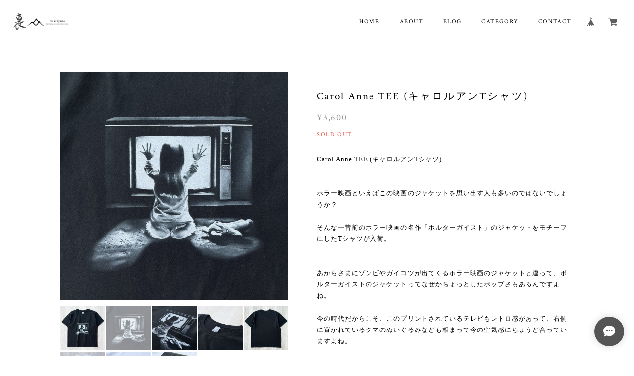

--- FILE ---
content_type: text/html; charset=UTF-8
request_url: https://shop.urayaman.com/items/69592265/reviews?format=user&score=&page=1
body_size: 887
content:
				<li class="review01__listChild">
			<figure class="review01__itemInfo">
				<a href="/items/83849529" class="review01__imgWrap">
					<img src="https://baseec-img-mng.akamaized.net/images/item/origin/ce5ca492ae4b86b7c45f8c1ca39c9538.jpg?imformat=generic&q=90&im=Resize,width=146,type=normal" alt="Ford Champion Reverse Weave フォードチャンピオンリバースウィーブスウェット" class="review01__img">
				</a>
				<figcaption class="review01__item">
					<i class="review01__iconImg ico--good"></i>
					<p class="review01__itemName">Ford Champion Reverse Weave フォードチャンピオンリバースウィーブスウェット</p>
										<time datetime="2024-11-27" class="review01__date">2024/11/27</time>
				</figcaption>
			</figure><!-- /.review01__itemInfo -->
						<p class="review01__comment">迅速なご対応ありがとうございました。</p>
									<p class="review01__reply">こちらこそ、ご購入いただきありがとうございました！
またぜひお越しください。</p>
					</li>
				<li class="review01__listChild">
			<figure class="review01__itemInfo">
				<a href="/items/63137045" class="review01__imgWrap">
					<img src="https://baseec-img-mng.akamaized.net/images/item/origin/03dc03af1d7fcd10a2eeb9254afeb832.jpg?imformat=generic&q=90&im=Resize,width=146,type=normal" alt="【LINE公式友だち追加で500円OFF】ALF TEE アルフ キャラクターTシャツ" class="review01__img">
				</a>
				<figcaption class="review01__item">
					<i class="review01__iconImg ico--good"></i>
					<p class="review01__itemName">【LINE公式友だち追加で500円OFF】ALF TEE アルフ キャラクターTシャツ</p>
										<p class="review01__itemVariation">グリーンXL</p>
										<time datetime="2024-03-27" class="review01__date">2024/03/27</time>
				</figcaption>
			</figure><!-- /.review01__itemInfo -->
						<p class="review01__comment">今回は私の間違いに対し、とても迅速かつ丁寧に対応いただき、ありがとうございました。大変助かりました。
シャツは最高に可愛いです！</p>
									<p class="review01__reply">こちらこそお手間をお掛けして申し訳ございませんでした。気に入っていただけて良かったです！また機会がございましたらよろしくお願いいたします。</p>
					</li>
				<li class="review01__listChild">
			<figure class="review01__itemInfo">
				<a href="/items/67299270" class="review01__imgWrap">
					<img src="https://baseec-img-mng.akamaized.net/images/item/origin/0595815670e460460f80d910c3b5c125.jpg?imformat=generic&q=90&im=Resize,width=146,type=normal" alt="【今ならLINE公式友だち追加で500円OFF】smart phone pouch（スマホポーチ）" class="review01__img">
				</a>
				<figcaption class="review01__item">
					<i class="review01__iconImg ico--good"></i>
					<p class="review01__itemName">【今ならLINE公式友だち追加で500円OFF】smart phone pouch（スマホポーチ）</p>
										<p class="review01__itemVariation">black（ブラック）</p>
										<time datetime="2023-09-30" class="review01__date">2023/09/30</time>
				</figcaption>
			</figure><!-- /.review01__itemInfo -->
						<p class="review01__comment">中にもう一つ差し込む(カード入れてる裏面あたりに)
ポケットがほしかったです。
ケータイも作動するし、早くiPhone15Plusを入れて、持ち歩きたいです。
ありがとうございました。</p>
									<p class="review01__reply">ご購入いただきありがとうございました。ご意見をいただきありがとうございます！さらに機能面が改善できるように参考にさせていただきます。ありがとうございました。</p>
					</li>
				<li class="review01__listChild">
			<figure class="review01__itemInfo">
				<a href="/items/63137045" class="review01__imgWrap">
					<img src="https://baseec-img-mng.akamaized.net/images/item/origin/03dc03af1d7fcd10a2eeb9254afeb832.jpg?imformat=generic&q=90&im=Resize,width=146,type=normal" alt="ALF TEE アルフ キャラクターTシャツ" class="review01__img">
				</a>
				<figcaption class="review01__item">
					<i class="review01__iconImg ico--good"></i>
					<p class="review01__itemName">ALF TEE アルフ キャラクターTシャツ</p>
										<p class="review01__itemVariation">ネイビーL</p>
										<time datetime="2022-07-09" class="review01__date">2022/07/09</time>
				</figcaption>
			</figure><!-- /.review01__itemInfo -->
								</li>
		

--- FILE ---
content_type: text/css
request_url: https://basefile.s3.amazonaws.com/keita-official-ec/625e235a26129/temp-helshinki.css
body_size: 42976
content:
/*TEMPLATE css of Helshinki*/

@charset "UTF-8";
/*///////////////////////////////////////COMMON/////////////*/

html, body {
  width: 100%;
  height: 100%; }

body {
	margin: 0;
	padding: 0;
	word-wrap: break-word;
	text-size-adjust: 100%;
	-webkit-font-smoothing: antialiased;
	text-rendering: auto;
	-webkit-overflow-scrolling: touch; 
	line-height: 1em;
}

.crim, .pf, .marcellus, .js, .spsc {
	letter-spacing: 0.1em;
	margin-right: -0.1em;	
}
.mont, .roboto, .poppins, .osw, .qs, .rw {
	letter-spacing: 0.06em;
	margin-right: -0.06em;	
}
.amat, .pacifico {
	letter-spacing: normal;
}
.yumin, .yugo, .ntsans {
	letter-spacing: 0.08em;
}

.ntsans { font-family: "Noto Sans JP", sans-serif;}
.yugo {font-family: "Yu Gothic Medium", "游ゴシック Medium", YuGothic, "游ゴシック体", "ヒラギノ角ゴ Pro W3", "メイリオ", sans-serif;}
.yumin {font-family: "游明朝", YuMincho, "ヒラギノ明朝 ProN W3", "Hiragino Mincho ProN", "HG明朝E", "ＭＳ Ｐ明朝", serif;}


.crim{font-family: 'Crimson Text',"Yu Mincho Medium", "游明朝体", "ヒラギノ明朝 Pro", "Hiragino Mincho Pro", "MS P明朝", "MS PMincho", serif;}
.pf { font-family: 'Playfair Display', "Yu Mincho Medium", "游明朝体", "ヒラギノ明朝 Pro", "Hiragino Mincho Pro", "MS P明朝", "MS PMincho", serif;}
.marcellus{ font-family: 'Marcellus SC', "Yu Mincho Medium", "游明朝体", "ヒラギノ明朝 Pro", "Hiragino Mincho Pro", "MS P明朝", "MS PMincho", serif;}
.spsc{font-family: 'Spectral SC', "Yu Mincho Medium", "游明朝体", "ヒラギノ明朝 Pro", "Hiragino Mincho Pro", "MS P明朝", "MS PMincho", serif;}
.js { font-family: 'Josefin Slab', "Yu Mincho Medium", "游明朝体", "ヒラギノ明朝 Pro", "Hiragino Mincho Pro", "MS P明朝", "MS PMincho", serif;}

.mont {font-family: 'Montserrat',"Yu Gothic Medium", "游ゴシック Medium", YuGothic, "游ゴシック体", "ヒラギノ角ゴ Pro W3", "メイリオ", sans-serif;}
.roboto {font-family: 'Roboto',"Yu Gothic Medium", "游ゴシック Medium", YuGothic, "游ゴシック体", "ヒラギノ角ゴ Pro W3", "メイリオ", sans-serif;}
.poppins{font-family: 'Poppins',"Yu Gothic Medium", "游ゴシック Medium", YuGothic, "游ゴシック体", "ヒラギノ角ゴ Pro W3", "メイリオ", sans-serif;}
.qs{font-family: 'Quicksand', "Yu Gothic Medium", "游ゴシック Medium", YuGothic, "游ゴシック体", "ヒラギノ角ゴ Pro W3", "メイリオ", sans-serif;}
.rw {font-family: 'Raleway',"Yu Gothic Medium", "游ゴシック Medium", YuGothic, "游ゴシック体", "ヒラギノ角ゴ Pro W3", "メイリオ", sans-serif;}
.osw{font-family: 'Oswald', "Yu Gothic Medium", "游ゴシック Medium", YuGothic, "游ゴシック体", "ヒラギノ角ゴ Pro W3", "メイリオ", sans-serif;}

.amat {font-family: 'Amatic SC',"Yu Gothic Medium", "游ゴシック Medium", YuGothic, "游ゴシック体", "ヒラギノ角ゴ Pro W3", "メイリオ", cursive;}
.pacifico{font-family: 'Pacifico', "Yu Gothic Medium", "游ゴシック Medium", YuGothic, "游ゴシック体", "ヒラギノ角ゴ Pro W3", "メイリオ", cursive;}


img {
  border-width: 0; }

object, embed {
  vertical-align: bottom; }

ul, ul li, ol, ol li {
  list-style: none;
  margin: 0;
  padding: 0; }

a {
	opacity: 1;
	text-decoration: none;
	display: block;
	-webkit-transition: all 0.3s;
	-moz-transition: all 0.3s;
	transition: all 0.3s;
	cursor: pointer; 
}
@media screen and (min-width: 881px) {
 a:hover{
  	opacity: .7;
 }
}

img, a img {
  margin: 0;
  padding: 0;
  border: 0;
  border-style: none;
  text-decoration: none;
  vertical-align: top; }

*,
*:after,
*::before {
  -webkit-box-sizing: border-box;
  -moz-box-sizing: border-box;
  box-sizing: border-box; }


 @media only screen and (max-width:880px) { 
/* iOSでのデフォルトスタイルをリセット */
input[type="submit"],
input[type="button"],
input[type="text"],
textarea {
  border-radius: 0;
  -webkit-box-sizing: content-box;
  -webkit-appearance: button;
  appearance: button;
  border: none;
  box-sizing: border-box;
  cursor: pointer;
}
input[type="submit"]::-webkit-search-decoration,
input[type="button"]::-webkit-search-decoration,
input[type="text"]::-webkit-search-decoration{
  display: none;
}
input[type="submit"]::focus,
input[type="button"]::focus,
input[type="text"]::focus {
  outline-offset: -2px;
}
}

/*.col-left{float: left}
.col-right{float: right}*/
.col-left,
.col-right{
    display: inline-block;
    vertical-align: middle;
}
.sec-ttl {	font-size: 28px; line-height: 1.2em;}
.bar {display: block; width: 40px; height: 1px;margin:30px auto 60px;}


/*///////////////////////////////////////CLEARFIX/////////////*/
.clearfix:before,
.clearfix:after {
  content: "";
  display: table; }

.clearfix:after {
  clear: both; }

.clearfix {
  zoom: 1; }


/*///////////////////////////////////////GENERAL/////////////*/
.inner-conts {
	margin: 0 5%;
}
.soldout_cover {
	color:#e74c3c;
	font-size: 12px;
}
/*#sb-site, .sb-site-container {
	overflow: initial !important;
}*/
#sb-site.sbTransformOff {
	transform: initial !important;
}
@media only screen and (max-width:880px) { 
.inner-conts {
	margin: 0;
}
}
.hovline a {
	position: relative;
  	display: inline-block;
}
.hovline a::after {
  position: absolute;
  top: 50%;
  left: 0;
  content: '';
  width: 0;
  height: 1px;
  transition: .3s;
}
.hovline a:hover::after {
  width: 100%;
}
#sb-site {
	background: transparent !important;
}
.itemPrice .proper {
	text-decoration: line-through;
	font-size: 10px;
}
.itemPrice .sale {
	 color: #e74c3c;
	 display: inline-block;
}
.itemPrice .discount {
	 color: #e74c3c;
	 font-size: 10px;
	 display: inline-block;
}


/*///////////////////////////////////////HEADER/////////////*/




#mainHeader {
	margin: 0;
	padding: 2%;
	position: relative;
	z-index: 1001;
}
#shopHeader {
	display: block;
}
#shopHeader h1 {
	display: inline;
	line-height: 1em;
	font-size: 18px;
	padding: 0;
	margin: 0;
}

#shopHeader nav ul{
	display: flex;
  align-items: center;
}
#shopHeader nav > ul li {
	font-size: 12px;
	padding: 0 20px;
}
#shopHeader nav > ul li:last-child {
	margin-right: 0%;
	padding: 0;
}


#baseMenu {
	padding: 0 !important;
	float: right;
	position: static !important;
}
#baseMenu ul li {
	display: block;
	margin:0 !important;
}
#baseMenu ul li img{
	width: 18px;
	height: 18px;
}
#baseMenu > ul > li a {
	box-shadow: none !important;
	padding: 7px 10px !important;
	margin: 0 6px 0 0 !important;
}
#baseMenu > ul > li a:hover {
	box-shadow: none !important;
	padding: 7px 10px !important;
}
#baseMenu > ul > li.cart a{
	margin: 0 !important;
}
#baseMenu > ul > li.base {
	padding: 0;
}

#visual {
	margin: 0 0 10% 0;
}
#visual img{
	width: 100%;
}
#category-menu {
	display: inline-block;
	position: relative;
	cursor: pointer;
	text-align: left;
}
#category-menu .category-list #appsItemCategoryTag {
	display: block;
	position: absolute;
    top: 30px;
    opacity: 0;
    visibility:hidden;
	transition: .2s ease-in-out;
	-webkit-transition: .2s ease-in-out;
  	transform: translateY(-20px);
  	z-index: 2000;
  	padding:15%;
}
.sb-slidebar #category-menu .category-list #appsItemCategoryTag {
	background: none;	
}
#category-menu .category-list #appsItemCategoryTag:hover {
	opacity: 1;
	visibility:visible;
	display: block;
	transform: translateY(0);
}
#category-menu .category-list #appsItemCategoryTag .appsItemCategoryTag_child{
	display: block;
	padding: 0;
	margin: 0;
	line-height: 1.6rem;
	max-width: 200px;
    white-space: nowrap;
    overflow: hidden;
    text-overflow: ellipsis;
    -webkit-text-overflow: ellipsis;
}

#category-menu span:hover + .category-list #appsItemCategoryTag{
	opacity: 1;
	visibility:visible;
	display: block;
	transform: translateY(0);
}
#category-menu .category-list .appsItemCategoryTag_lowerchild {
	display: block;
}
#category-menu .category-list .appsItemCategoryTag_lowerchild li{
	margin-left: 4%;
	font-size: 11px;
	display: block;
	padding: 0;
}
#category-menu .category-list .appsItemCategoryTag_lowerchild li:last-child{
	margin-left: 4% !important;
}
#category-menu .category-list .appsItemCategoryTag_lowerchild li:before {
	content: '';
	display: inline-block;
	vertical-align: middle;
	width: 3px;
	height: 1px;
	margin: -1px 0 0 0;
} 

#shopHeader .sb-toggle-right {
	display: none;
}

#category-menu .largeOnly .appsItemCategoryTag_lowerchild {
	display: none;
}


@media only screen and (max-width:1020px) { 
#baseMenu {
	float: none;
	margin: 0 0 40px 0 !important;
}
#baseMenu ul li {
	margin: 0 15px 0 0 !important;
}

#mainHeader {
	padding: 0;
}
#shopHeader {
	height: 70px;
	margin: 0 3%;
}
#shopHeader .sb-toggle-right {
	display: block;
	height: 18px !important;
	cursor: pointer;
	margin-left: auto;
}
#shopHeader #baseMenu {
	display: none;
}
#shopHeader nav {
	display: none;
}

#category-menu {
	width: 100%;
	margin-bottom: 15px;
	cursor: inherit;
}
#category-menu .category-list #appsItemCategoryTag {
	display: block;
  	top: 15px;
    opacity: 1;
    visibility: visible;
  	padding:0;
	position: relative;
  	transform: translateY(0px);	
}
#category-menu .category-list ul li a {
	display: inline-block;
	font-size: 12px;
}
#category-menu .category-list .appsItemCategoryTag_lowerchild {
	display: none;
}
.sb-slidebar .appsItemCategoryTag_child {
	display: block;
}
.sb-slidebar .appsItemCategoryTag_child .over-text:before {
	content: '';
	display: inline-block;
	vertical-align: middle;
	width: 5px;
	height: 1px;
	margin: -1px 5px 0 0;
} 
.sb-slidebar .appsItemCategoryTag_child .over-text{
	max-width: 200px; /*ピクセル指定でiOS表示*/
	display: inline-block;
	white-space: nowrap;
	overflow: hidden;
	text-overflow: ellipsis;
	-webkit-text-overflow: ellipsis; 
	-o-text-overflow: ellipsis;
}
.sb-slidebar.social {
	margin: 40px 0 0 0;
}
.sb-slidebar .social ul li{
	width: 15px;
    height: 15px;
    margin: 0px 20px 0 0;
    display: inline-block;
}
.sb-slidebar .social ul li:last-child{
	margin-right: 0;
}
.sb-slidebar .social ul li a img {
	width: 100%;
}
.sb-slidebar nav > ul li:last-child{
	margin-bottom: 40px;
}
.sb-slidebar .itemSearch {
	margin-bottom: 100px;
}
.sb-slidebar #x_itemSearchForm {
	background: #fff;
    border-radius: 4px;
    padding: 12px 12px;
    border: 1px solid #eee;
    box-sizing: border-box;
}
.sb-slidebar .itemSearch input[type=text] {
	background-color: transparent;
    border: none;
    outline: none;
    font-size: 12px;
    width: 80%;
    margin: 0;
    padding: 0;
    box-shadow: none;
    box-sizing: content-box;
    transition: 0.3s;
    -webkit-transition: 0.3s;
    -webkit-appearance: none;
	border-radius: 0;
}
.sb-slidebar .itemSearch__btn {
	float: right;
}
.sb-slidebar .icon-search:before {
	font-size: 16px;
	width: 18px;
    height: 18px;
}
}
@media only screen and (max-width:480px) { 
	#visual {
		margin: 0 0 15% 0;
	}
	.sb-slidebar .appsItemCategoryTag_child .over-text{
		max-width: 160px; /*ピクセル指定でiOS表示*/
	}
}

.overlay {
  content: '';
  visibility: hidden;
  position: fixed;
  top: 0;
  left: 0;
  display: block;
  width: 100%;
  height: 100%;
  background: rgba(0,0,0,0);
  -webkit-transition: all .5s ease;
  transition: all .5s ease;
  z-index: 1002;/*headerより上に*/
}
.side-open .overlay {
  visibility: visible;
  cursor: pointer;
  background: rgba(0,0,0,.5);
}

.menu-trigger,
.menu-trigger span {
  display: inline-block;
  transition: all .3s;
  -webkit-transition: all .3s;
  box-sizing: border-box;
}
.menu-trigger {
  position: relative;
  width: 20px;
  height: 18px;
  cursor: default;
}
.menu-trigger span {
  position: absolute;
  right: 0;
  width: 100%;
  height: 2px;
  border-radius: 0px;
  -webkit-transform: translateY(0px) rotate(0deg);
  transform: translateY(0px) rotate(0deg);
}
.menu-trigger span:nth-of-type(1) {
  top: 0;
}
.menu-trigger span:nth-of-type(2) {
  top: 8px;
}
.menu-trigger span:nth-of-type(3) {
  bottom: 0;
}
.menu-trigger:hover span:nth-of-type(2){
  width: 70%;
}
.menu-trigger:hover span:nth-of-type(3){
  width: 35%;
}
.menu-trigger.cls:hover span:nth-of-type(2) {
  width: 100%;
}
.menu-trigger.cls:hover span:nth-of-type(3) {
  width: 100%;
}
.menu-trigger:not(.cls):hover span:nth-of-type(2) {
  width: 70%;
}
.menu-trigger:not(.cls):hover span:nth-of-type(3) {
  width: 35%;
}
.menu-trigger.cls span:nth-of-type(1) {
  -webkit-transform: translateY(8px) rotate(-45deg);
  transform: translateY(8px) rotate(-45deg);
}
.menu-trigger.cls span:nth-of-type(2) {
  opacity: 0;
}
.menu-trigger.cls span:nth-of-type(3) {
  -webkit-transform: translateY(-8px) rotate(45deg);
  transform: translateY(-8px) rotate(45deg);
}


.sb-slidebar {
	text-align: left;
	overflow-x: hidden;
    border-left: 1px solid #eee;
}
.sb-slidebar nav {
	padding: 20% 12% 10% 12%;
	font-size: 14px;
}
.sb-slidebar nav ul li {
	margin-bottom: 25px;
}

.nav-search {
	margin: 0% !important;
	padding: 0 5px !important;
}
.nav-search a{
	background: #fff;
    padding: 8px 7px 3px 10px;
    border-radius: 2px;
}
.itemSearch__btn {
	border: none !important;
    background: transparent !important;
    padding: 0 !important;
    vertical-align: middle;
}
.icon-search:before {
	font-size: 18px;
    color: #555;
}
#search {
	display: none;
}
.searchbox{
	text-align: center;
 	margin: 0% auto;
    width: 100%;
    position: absolute;
    top: 0;
    background-color: rgba(255,255,255,0.95);
    height: 90px;
    padding: 20px 0;
    z-index: 19999;
}
.searchbox input,
.searchbox button {
	display: inline-block;
}
.searchbox input[type=text] {
	background-color: transparent;
    border: none;
    border-bottom: 1px solid #9e9e9e;
    outline: none;
    height: 3rem;
    font-size: 12px;
    margin: 0 0 15px 0;
    padding: 0;
    -webkit-box-shadow: none;
    -moz-box-shadow: none;
    box-shadow: none;
    -webkit-box-sizing: content-box;
    -moz-box-sizing: content-box;
    box-sizing: content-box;
    -webkit-transition: 0.3s;
    -moz-transition: 0.3s;
    -o-transition: 0.3s;
    -ms-transition: 0.3s;
    transition: 0.3s;
    width: 40%;
}



/*///////////////////////////////////////LOGO LEFT or CENTR/////////////*/

.logo-left  #shopHeader {
	display: flex;
	align-items: center;
}
.logo-left  #shopHeader h1 {
	padding: 0;
}
.logo-left  #shopHeader nav {
	margin-left: auto;
}

.logo-left.normal #shopHeader h1 img{
	max-height: 28px;
}

.logo-left.large #shopHeader h1 img{
	max-height: 36px;
}

.logo-center  #shopHeader h1 {
	width: 100%;
	text-align: center;
	display: block;
}
.logo-center  #shopHeader nav {
	text-align: center;
	margin: auto;
	padding-top: 20px;
}
.logo-center  #shopHeader nav ul{
	justify-content: center;
}

.logo-center.normal #shopHeader h1 img{
	max-height: 70px;
	margin: 20px auto 0;
	display: block;
}

.logo-center.large #shopHeader h1 img{
	max-height: 80px;
	margin: 20px auto 0;
	display: block;
}


@media only screen and (max-width:880px) { 
.logo-left  #shopHeader h1 {
	width: 70%;
}
.logo-center  #shopHeader {
	display: flex;
	align-items: center;
}
.logo-center  #shopHeader h1{
	/*width: 70%;*/
	margin: 0 auto;
	height: 70px;
	display: flex;
	justify-content: center;
	align-items: center;
}
.logo-center.normal #shopHeader h1 img{
    max-height: 40px;
    margin: 0;
}	
.logo-center.large #shopHeader h1 img{
    max-height: 44px;
    margin: 0;
}	
}



/*///////////////////////////////////////VISUAL SLIDES/////////////*/
.slick-slide {
	position: relative;
}
.txt-slides {
	display: block;
    position: absolute;
    top: 50%;
    color: #fff;
    font-size: 40px;
    left: 6%;
    margin-top: -0.5em;
}

/*///////////////////////////////////////IMPORTANT NOTICE/////////////*/
/*///////////////////////////////////////ブログ固定記事の表示/////////////*/
.important_notice a,
.PinnedArticle a{
	color: #fff !important;
	font-size: 12px;
	text-align: center;
	padding: 15px 0;
	display: block;
	margin: 0px auto 40px;
	width: 100%;
}
@media only screen and (max-width:1080px) { 
.important_notice a,
.PinnedArticle a{
	width: 90%;
	margin: 5%;
}
}


/*///////////////////////////////////////INFORMAITON/////////////*/
#info {
	max-width: 1080px;
	width: 100%;
    margin: 0% auto 10%;
}
#info .col-left{
	width: 30%;
  padding: 0 2% 0 4%;
}
#info .col-right{
	width: 70%;
	font-size: 13px;
}
#info .col-right ul li{
	line-height: 1.5em;
	margin-bottom:20px;
	/*letter-spacing: -0.5em; */
}
#info .col-right ul li:last-child{
	margin-bottom:0px; 
}
#info .col-right ul li div{
	display: inline-block;
	vertical-align: middle;
	padding: 0;
}
#info .col-right ul li .date {
	width: 15%;
}
#info .col-right ul li .ttl {
	width: 84%;
}
#info a {
	display: inline-block;
	padding: 0 0 2px 0;
	margin: 0;
	text-decoration: underline;
}
@media only screen and (max-width:880px) { 
#info {
    margin: 5% 0;
    padding: 0 5%;
}	
#info .col-left {
	width: 100%;
	padding: 0;
}
#info .col-right {
	width: 100%;
	padding: 0;
}
#info .sec-ttl {
	text-align: center;
}
#info .sec-ttl .bar {
	margin: 30px auto;
} 
#info .col-right ul li .date {
	width: 100%;
}
#info .col-right ul li .ttl {
	width: 100%;
}
#info .col-right ul li div {
	display: block;
	margin: 0 0 10px 0;
}	
}

/*///////////////////////////////////////BANNER/////////////*/
.bnr {
	max-width: 780px;
	margin: 0 auto 10%;
}
.bnr img {
	width: 100%;
}
@media only screen and (max-width:880px) { 
.bnr {
	padding: 0 5%;
}	
}


/*///////////////////////////////////////PICKUP/////////////*/
#pickup {
	max-width: 1280px;
	width: 100%;
    margin: 0 auto 10%;	
}
#pickup .col-left{
	width: 65.5%;margin: 0 3.5% 0 0;
    
}
#pickup .col-left .pickup-img,
#pickup .col-left .pickup-img img{
	width: 100%;
	overflow: hidden;
	backface-visibility: hidden;
}
#pickup .col-left .pickup-img img {
	-webkit-transform: scale(1);
	transform: scale(1);
	-webkit-transition: .3s ease-in-out;
	transition: .3s ease-in-out;
}
#pickup .col-left .pickup-img:hover img {
  -webkit-transform: scale(1.1);
  transform: scale(1.1);
}
#pickup .col-left .inner-col,
#pickup .col-right .inner-col  {
	position: relative;
	display: block;
}
#pickup .col-left .badge {
	position: absolute;
    display: block;
    font-size: 14px;
	width: 80px;
	height: 80px;
	border-radius: 40px;
	text-align: center;
	top: -20px;
	right: -20px;
	font-style: italic;
	line-height: 80px;
	z-index: 110;
	letter-spacing: 0.06em !important;
}
#pickup .col-right{
	width: 30%;
	margin: 0;
}
#pickup .col-right .inner-col .pickup-info{
	display: block;
}


#pickup .item-ttl {
	font-size: 18px;
	margin:0 0 20px;
	line-height: 1.6em;
}
#pickup .item-price{
	font-size: 14px;
	 margin: 0 0 40px;
}
#pickup .item-desc{
	font-size: 12px;
	margin: 0 0 30px 0;
	line-height: 1.8em;
}
#pickup .item-btn a{
	text-align: center;
	font-size: 12px;
    padding: 15px 0;
    border: 0px;
    border-radius:0px;
    width: 100%;
}
.list-ttl {
	margin: 0 auto;
	text-align: center;
}
.list-ttl .bar {
	margin:30px auto 60px;
}
  

@media only screen and (max-width:880px) { 
#pickup {
    margin: 10% 0%;	
    padding: 0 5%;
}
#pickup .col-left,
#pickup .col-right {
	width: 100%;
    margin: 0 0 5% 0;
}
#pickup .item-price {
	margin: 0 0 20px;
}
#pickup .col-left .badge {
	width: 60px;
	height: 60px;
	border-radius: 60px;
	line-height: 60px;
	top: -25px;
	right: 15px;
	font-size: 10px;
}
.list-ttl .bar {
	margin:30px auto;
}
}



/*///////////////////////////////////////MAIN CONTENT/////////////*/

#mainContent {
	max-width: 1280px;
	margin: 0 auto;
}

.index .item {
	height: auto;
	display: block;
	float: left;
}
.waitingForSale,
.endOfSale {
	display: block;
	font-size: 11px;
	color: #e74c3c;
	margin: 10px 0 0 0;
}
.preOrderItem{
	font-size: 11px;
	color: #e74c3c;
	display: inline-block;
	padding: 2px 6px;
	border:1px solid #e74c3c;
	border-radius: 2px;	
}
.limitedItem {
	font-size: 11px;
	font-weight: bold;
	color: #fff;
	display: inline-block;
	padding: 2px 6px;
	background: #f2bb31;
	border-radius: 2px;	
}

@media only screen and (min-width:1281px)  { 
.index .item {
	width: 22%;
	margin: 0 4% 4% 0;
}
.index .item:nth-child(4n) {
	margin-right: 0;
}
.index .item:nth-child(4n+1){
  clear:both;
}
}
@media only screen and (max-width:1280px)  { 
.index  .item {
	width: 31%;
	margin: 0 3.5% 4% 0;
}
.index  .item:nth-child(3n) {
	margin-right: 0;
}
.index .item:nth-child(3n+1){
  clear:both;
}
}
.index .item .itemImg {
	position: relative;
}
.index .item .itemImg .itemThumbImg{
	overflow: hidden;
	backface-visibility: hidden;
}
.index .item .itemImg .image-resize {
	width: 100%;
	-webkit-transform: scale(1);
	transform: scale(1);
	-webkit-transition: .3s ease-in-out;
	transition: .3s ease-in-out;
}
.index .item .itemImg:hover .image-resize {
  -webkit-transform: scale(1.1);
  transform: scale(1.1);
}

.index .item .itemTitle h2 {
	font-size: 14px;
	font-weight: 400;
    line-height: 1.5em;
    margin-bottom: 5px;
}
.index .item .itemDetail .itemPrice{
	font-size: 13px;
}


@media only screen  and (max-width:880px) { 
#mainContent {
	padding: 0 5%;
}
.index .item {
	width: 48%;
	margin: 0 4% 8% 0;
}
.index .item:nth-child(even) {
	margin-right: 0 !important;
}
.index .item:nth-child(3n) {
	margin: 0 4% 8% 0;
}
.index .item:nth-child(2n+1){
  clear:both;
}
.index .item:nth-child(4n+1){
  clear:none;
}
.index .item:nth-child(3n+1){
  clear:none;
}
}



/*///////////////////////////////////////ITEM DETAIL/////////////*/
.item-detail {
	margin:5% auto !important;
}
.item-detail .itemImgSlide{
	width: 40%;
	float: left;
	margin:0 5% 0 5%;
}
.item-detail #slideImg {
  width: 100%;
  height: auto;
  margin-bottom: 10px;
  cursor: zoom-in;
}
.item-detail .slideImgNav {
  cursor: pointer;
}
.item-detail #slideImg .imgBox img,
.item-detail .slideImgNav .imgBox img{
  width: 100%;
}
.slideImgNav {
  width: 100%;
  margin: 0 auto;
  display: flex;
  flex-wrap:wrap;
}
.slideImgNav .imgBox{
  flex: 0 1 19.6%;
  box-sizing: border-box;
  position:relative;
  margin:0.5% 0.5% 0 0;
}
.slideImgNav .imgBox:nth-child(5n) {
    margin:0.5% 0 0 0;
}
.slideImgNav .imgBox.current{
	opacity: .5;
}
 .slideImgNav .imgBox img{
    width: 100%;
    margin: 0 auto;
} 
.item-detail .slick-slide {
  position: relative;
  outline: none !important;
}
.item-detail .slick-list {
  overflow: hidden;
}
.item-detail .item .itemImg #slideImg .imgBox .label_image{
	width: 70px;
}
.item-detail .purchase{
	width: 45%;
	float: right;
	margin: 3% 5% 0 0;
}
.item-detail .purchase .itemTitle {
	font-size: 21px;
	font-weight: 400;
	margin: 0 0 20px 0;
	line-height: 1.5em;
}
.item-detail .purchase .itemPrice{
	margin: 0 0 30px 0;
}
.item-detail .purchase .itemPrice .sale{
	margin-bottom: 5px;
}
.item-detail .purchase .itemPrice .discount{
	font-size: 12px;
}
.item-detail .purchase .itemPrice h3{
	font-size: 18px;
	font-weight: 400;
}
.item-detail .purchase .itemDescription {
	font-size: 13px;
	line-height: 1.8em;
	margin: 0 0 30px 0;
}
.item-detail .purchase .itemDescription> p{
	margin: 0 0 20px 0;
}
.item-detail .purchase .itemDescription a,
.appsItemDetailCustomTag_description a{
	text-decoration: underline;
}

.item-detail .purchase #itemAttention {
	font-size: 11px;
	line-height: 1em;
	margin: 0 0 40px 0;
}
.item-detail .purchase #itemAttention p{
	margin: 0 0 10px 0;
}
.item-detail .purchase #itemSelect {
	font-size: 13px;
	margin: 0 0 25px 0;
}

.item-detail .purchase .itemSaleStatus p{
	font-size: 12px;
}


/*数量・種類ラベル*/
.item-detail .purchase #itemSelect label{
	display: block;
    margin: 16px 0 8px 0;
    font-size: 13px;
    font-weight: bold;
}

/*商品オプションApp*/
.item-detail .purchase #itemSelect .itemOption__name {
    margin: 16px 0 8px 0;
    display: block;
}

.item-detail .purchase #itemSelect .itemOption__select,
.item-detail .purchase #itemSelect .itemOption__input{
	display: block;
    margin:0 0 20px 0;
    width: 100%;
    box-sizing: border-box;
}
.item-detail .purchase #itemSelect .itemOption__caption {
	font-size: 11px;
    margin: 8px 0 8px 0;
    line-height: 1.5em;
    display: block;
}
.item-detail .purchase #itemSelect .itemOption__bottomCaptionBlock {
	margin-top: -12px;
}
.item-detail .purchase #itemSelect .itemOption__count{
	float: right;
    font-size: 12px;
    display: block;
}
.item-detail .purchase #itemSelect .itemOption__bottomCaptionBlock,
.item-detail .purchase #itemSelect .itemOption__count{
    font-size: 11px;
}
.item-detail .purchase #itemSelect .itemOption__caption--error,
.item-detail .purchase #itemSelect .itemOption__count--error{
	color:#e74c3c;	
}
.purchaseButton button:disabled {
	opacity: 20%;
	cursor: default;
}




.item-detail .purchase #purchaseForm{
	width: 100%;
	margin: 0 0 40px 0;
}
.item-detail .purchase .button,
.item-detail .purchase .purchaseButton__btn{
	font-size: 13px;
    padding: 15px 0;
    border: 0px;
    border-radius:0px;
    text-align: center;
    cursor: pointer;
    width: 100%;
    opacity: 1;
    transition: 0.3s ease-in-out;
    -webkit-transition: 0.3s ease-in-out;
    margin-bottom: 20px;
}
.item-detail .purchase .button:hover,
.item-detail .purchase .purchaseButton__btn:hover{
	opacity: .7;
}
/*.purchaseButton__btn--disabled,
.purchaseButton__btn--disabled:hover {
	opacity: .5;	
}*/
#widget {margin: 0 0 0 10px !important;}
#widget,.social,.socialWrapper,.twitter,.fb, .report {
	display: inline-block;
	vertical-align: middle;
}
.item-detail .purchase .report {
    margin: 0 0 0 10px;
    font-size: 10px;
}

.review01 {
	max-width: 1280px;
    margin: 0 5% !important;
}
.review01__list {
    overflow-y: scroll !important;
}
.item-detail-inner {
	margin: 0 0 5% 0;
}
.relatedItems {
	margin: 0 5%;
}
.relatedItems  ul li {
	width: 31%;
	margin: 0 3.5% 4% 0;
	float: left;
}
.relatedItems  ul li:nth-child(3n) {
	margin-right: 0;
}
.relatedItems  ul li .itemImg {
	margin: 0 0 5% 0;
}
.relatedItems  ul li .itemImg img{
	width: 100%;
}
.relatedItems  ul li .itemTitle {
	font-size: 14px;
	font-weight: 400;
    line-height: 1.5em;
    margin-bottom: 5px;
}
.relatedItems  ul li .itemPrice{
	font-size: 13px;
}
.item-detail .salesPeriod--term,
.item-detail .salesPeriod--willStart,
.item-detail .salesPeriod--willEnd,
.item-detail .salesPeriod--finish,
.item-detail .salesPeriod--available {
	color: #e74c3c;
	line-height: 1.6em;
    margin: 0 0 15px 0;
    font-size: 12px;
    display: inline-block;
    background: rgba(231, 76, 60, .1);
    padding: 6px 12px;
    border-radius: 2px;
}
.item-detail .preOrder,
.item-detail .lottery,
.item-detail .takeout{
	color: #e74c3c;
	display: block;
	line-height: 1.6em;
    margin: 0 0 15px 0;
    font-size: 12px;
}
.item-detail .preOrder p,
.item-detail .lottery p,
.item-detail .takeout p{
	margin:0; 
	display: block;
}
.item-detail .preOrder__label,
.item-detail .lottery__label,
.item-detail .takeout__label {
	display: inline-block;
    border: 1px solid #e74c3c;
    padding: 2px 6px;
    border-radius: 2px;
    margin: 0 0 6px 0;
}
@media only screen and (max-width:880px) { 
.item-detail .itemImgSlide{
	width: 100%;
	float: none;
	margin:0 0 5% 0;
}
.item-detail .purchase{
	width: 100%;
	float: none;
	margin: 0 0 15% 0;
}
.review01 {
    margin: 5% 0 !important;
}
.relatedItems {
	margin: 0;
}
}

#postageInfo{
	z-index: 20000 !important;
}
#overlayBackground{
	z-index: 19999 !important;
}
@media screen and (max-width: 699px){
	.centeringFixForPostageInfo{
		position: fixed !important;
		width: 90% !important;
		height: 500px !important;
	}
	.shippingInfoBlock{
		height: 100% !important;
	}
}
@media screen and (max-width: 321px){
	.centeringFixForPostageInfo{
		height: 430px !important;
	}
}

/*///////////////////////////////////////商品説明カスタムApp/////////////*/
.ItemDetailCustom {
	margin-top: 10%;
}
#appsItemDetailCustom #appsItemDetailCustomTag .appsItemDetailCustomTag_heading,
#appsItemDetailCustom #appsItemDetailCustomTag .appsItemDetailCustomTag_description{
	letter-spacing: 0.08em !important;
}

/*///////////////////////////////////////年齢制限App/////////////*/
.ageVerificationWarning {
	font-size: 19px !important; /*商品価格よりも大きいfont-size*/
}



/*///////////////////////////////////////colorbox/////////////*/
#cboxTopLeft,#cboxTopCenter,#cboxTopRight,
#cboxBottomLeft,#cboxBottomCenter,#cboxBottomRight,
#cboxMiddleLeft,#cboxMiddleRight {
	background: none !important;
}
.itemCb #cboxContent button {
	display: none !important;
}


/*///////////////////////////////////////ABOUT/////////////*/
#about {
}
#about .about-inner {
	margin: 0 auto;
	max-width: 1280px;
	width: 80%;
}
#about h2{
	font-size: 28px;
	text-align: center;
	font-weight: 400;
	margin: 60px 0 0 0;
}
#about h2 .bar {
	margin: 30px auto 60px;
}
#about .aboutInnerText {
	width: 100%;
	margin: 30px auto;
	line-height: 1.8em;
}
#about .about-link a{
	color: #3498db;
	margin: 0 auto 40px;
	text-decoration: underline;
}
#about .about-inner p{
	font-size: 13px;
	margin: 0 0 30px 0;
}
#about .about-inner .social {
	position: relative;
	margin: 20px auto 120px;
	width: 100%;
}
#about .about-inner .social .inner-conts {
	position: absolute;
	top: 0;
	left: 50%;
	transform: translateX(-50%);
	margin: 0;
	padding: 15px 0;
    border-top: 1px solid #eee;
    border-bottom: 1px solid #eee;
    width: 100%;
}
#about .about-inner .social .inner-conts .follow{
	font-size: 12px;
	margin: 0 20px 0 0;
}
#about .about-inner .social .inner-conts ul {
	text-align: center;
}
#about .about-inner .social .inner-conts ul li {
	display: inline-block;
	margin-right: 20px;
	width: 24px;
	height: 24px;
	padding: 4px;
	border-radius: 2px;
	background: #fff;
}
#about .social .inner-conts ul li:last-child {
	margin-right: 0px;
}
#about .social ul li img{
	width: 100%;
	height: 100%;
}
#about .about-img {
	width: 100%;
	margin:0 auto 30px;
}
#about .about-img img{
	width: 100%;
}
.txt-center {text-align: center;}
.txt-left{text-align: left}


#about h3{
	font-size: 20px;
	text-align: center;
	font-weight: 400;
	margin: 60px 0 30px;
}
#about .faqTxt {
	margin: 0 auto;
}
#about .faqLists li {
  line-height: 1.6em;
}
#about .faqLists li .faqQ{
  width: 100%;
  padding: 15px 10px;
  border-bottom: 1px solid #ececec;
}
#about .faqLists li .faqA{
  width: 100%;
  padding: 15px;
  margin: 10px 0 20px 0;
}
#about .faqLists li .faqQ .headTxt,
#about .faqLists li .faqA .headTxt{
  font-size: 14px;
  width:20px;
  margin-right: 6px;
}
#about .faqLists li .faqA .headTxt{
  color: #e74c3c;
}
#about .faqLists li .faqQ .sentTxt,
#about .faqLists li .faqA .sentTxt{
  font-size: 13px;
  width:94%;
}
#about .faqLists li .faqQ .headTxt,
#about .faqLists li .faqA .headTxt,
#about .faqLists li .faqQ .sentTxt,
#about .faqLists li .faqA .sentTxt{
  display:inline-block;
  vertical-align: top;
}

@media only screen and (max-width:880px) { 
	#about .about-inner {
		width: 100%;
	}
	#about .about-img{
		width: 100%;
	}
	#about .aboutInnerText {
		width: 100%;
		padding: 0 5%;
	}
	#about .about-link a{
		padding: 0 5%;
	}
	#about .about-inner .social .inner-conts {
		width: 90%;
	}
	#about .faqTxt {
		width:90%;	
	}
	#about .faqLists li .faqQ .sentTxt,
  #about .faqLists li .faqA .sentTxt{
    width:90%;
  }
}



/*///////////////////////////////////////Footer/////////////*/
#mainFooter {
    padding: 5% 0;
    max-width: 1280px;
    margin: 5% auto 0;
}
#mainFooter .footerInner {
  display: block;
  text-align: center;
  position: relative;
  height: 40px;
}
#mainFooter .fLeft,
#mainFooter .fRight{
  width: 50%;
}
#mainFooter .fLeft {
  float: left;
}
#mainFooter .fRight {
  float: right;
}
#mainFooter .fLeftInner {
  position: absolute;
  top: 0;
  left: 0;
}
#mainFooter .fRightInner {
  position: absolute;
  top: 0;
  right: 0;
}
#mainFooter .fRightInner .social .inner-conts{
  margin: 0;
}
#mainFooter .logo {
  display: inline-block;
  vertical-align: middle;
  line-height: 1em;
  font-size: 24px;
  padding: 0;
  margin: 0 24px 0 0;
  text-align: left;
  height: 40px !important;
  max-height: 40px !important;
}
#mainFooter .logo a,
#mainFooter .logo img{
  height: auto;
  max-height: 40px;
  line-height: 40px;
}
#mainFooter .fLeft ul{
  display: inline-block;
}
#mainFooter .fLeft ul li {
  display: inline-block;
  text-align: right;
  font-size: 10px;
}
#mainFooter .fLeft ul li:first-child {
  margin-right: 15px;
}

#mainFooter .social {
  margin: 0 40px 0 0;
}
#mainFooter .social .inner-conts ul li {
	display: inline-block;
	margin-right: 8px;
	width: 24px;
	height: 24px;
	background: #fff;
	padding: 4px;
	border-radius: 2px;
}
#mainFooter .social .inner-conts ul li:last-child {
  margin-right: 0px;
}
#mainFooter .social ul li img{
  width: 100%;
  height: 100%;
}
#mainFooter #i18 {
  display: inline-block;
  vertical-align: middle;
}

#mainFooter .copyright {
  display: block;
  width: 100%;
  font-size: 10px;
  text-align: right;
  margin: 10px 0 0 0;
}

@media only screen and (max-width:1024px) { 
#mainFooter{
  padding: 0;
  margin:0;
}
#mainFooter .footerInner {
    height: auto;
    overflow: hidden;
}
#mainFooter .fLeft,
#mainFooter .fRight{
  width: 100%;
  float: none;
  clear: both;
}
#mainFooter .fLeft {
  margin-bottom: 30px;
}
#mainFooter .fLeftInner,
#mainFooter .fRightInner {
  position: relative;
}
#mainFooter #i18 {
  text-align: center;
    margin: 0 auto 20px;
    display: inline-block;
}
#mainFooter .footerMenu ul {
  position: static;
}
#mainFooter .footerMenu ul li {
  text-align: center;
  margin:0 auto;
}
#mainFooter .social {
  display: block;
  margin: 0 0 30px 0;
}
#mainFooter .logo {
	margin: 20px auto;
    text-align: center;
    display: block;
}
#mainFooter .copyright {
  text-align: center;
  margin: 0 0 30px 0;
}
}



/*///////////////////////////////////////CATEGORY/////////////*/

.categoryTitle01 {
	font-size: 28px;
	line-height: 1.2em;
	text-align: center;
	font-weight: 400;
	margin: 60px 0 0 0;
}
.categoryTitle01  .bar {
	margin: 30px auto 60px;
}
.childCategoryList01 {
	text-align: center;
	margin: 0 auto 60px;
	font-size: 14px;
}
.childCategoryList01 li {
	display: inline-block;
	margin: 10px 30px 10px 0;
}
.childCategoryList01 .childCategoryList01_child a{
	display: inline-block;
}
.childCategoryList01 li:last-child{
	margin:10px 0;
}
.breadcrumb {
	width: 100%;
	font-size: 11px;
} 
.breadcrumb li {
	display: inline-block;
	margin: 0 10px 0 0;
}
.breadcrumb li a {
	display: inline-block;
}
.breadcrumb li:after {
	content: ">";
	color: #ccc;
	display: inline-block;
	margin: 0 0 0 10px;
} 
.breadcrumb li:last-child:after{
	content: none;
}
@media only screen and (max-width:880px) { 
	.breadcrumb {
		width: 100%;
	    padding: 5% 5% 0;
	}
}

/*///////////////////////////////////////IndexPageSearch/////////////*/

.titleForSearchResult{
	font-size: 28px;
	line-height: 1.2em;
	text-align: center;
	font-weight: 400;
	margin: 60px 0 0 0;
}
.titleForSearchResult  .bar {
	margin: 30px auto 60px;
}


/*///////////////////////////////////////CONTACT/////////////*/
#contact .inquirySection{
	text-align: center;
}
#contact .inquirySection h1{
	font-size: 28px;
	font-weight: 400;
	margin: 60px 0;
	text-transform: uppercase;
	letter-spacing: 0.1em;
	margin-right: -0.1em;
}
#contact .inquirySection p{
	font-size: 12px;
}
#contact .inquirySection form {
	max-width: 640px;
	font-size: 12px;
	margin: 0 auto 60px;
}
#contact .inquirySection p,
#contact .inquirySection form,
#contact .inquirySection form input[type="submit"] {
}
#contact .inquirySection form dl {
	text-align: left;
	width: 100%;
}
#contact .inquirySection form dl:before,
#contact .inquirySection form dl:after {
  content: "";
  display: table; }

#contact .inquirySection form dl:after {
  clear: both; }

#contact .inquirySection form dl dt {
	width: 100%;
	margin: 0 0 10px 0;
	padding: 0;
}
#contact .inquirySection form dl dd {
	width: 100%;
	margin: 0;
}
#contact .inquirySection form dl .error {
	margin: 0 0 30px 0;
	padding: 0;
}
#contact .inquirySection form dd input {
    width: 100%;
    border: 1px solid #fff;
    background-color: #eee;
    padding: 10px;
    font-size: 12px;
}
#contact .inquirySection form dd textarea {
	width: 100%;
    height: 200px;
    border: 1px solid #fff;
    background-color: #eee;
    padding: 10px;
    font-size: 12px;
}
#contact .inquirySection .control-panel {
	clear: both;
}
#contact  .inquirySection form dd .error-message {
	color:#e74c3c;
}
#contact  .inquirySection form input[type=submit] {
	width: 256px;
    height: 54px;
    border: none;
    text-align: center;
    font-size: 12px;
    cursor: pointer;
    transition: all 0.3s;
    -webkit-transition: all 0.3s;
    border-radius: 0px;
}
#contact #inquiryCompleteSection p{
	margin-bottom: 40px;

}
#contact #inquiryCompleteSection a{
    font-size: 12px;
    width: 320px;
    margin: 60px auto 120px;
    height: 54px;
    line-height: 54px;
}

@media only screen and (max-width:880px) { 
#contact .inquirySection {
	padding: 0 5%;
}
#contact .inquirySection form {
	width: 100%;
	max-width: 100%;
}
#contact  .inquirySection form input[type=submit] {
	width: 100%;
	margin: 20px 0;
}
}

/*///////////////////////////////////////BLOG/////////////*/
.main #about>.blog_inner {
	margin: 0 auto;
	max-width: 960px;
	font-size: 14px;
}
.blog_inner .vimeo{
	width: 100%;
}
.main #about>.blog_inner,
.main #about.blogDetail .blog_title h2,
.main #about.blogListMain h2,
.main #about .blog_body h2 {
	text-align: left;
}
.main #about .blog_body {
	line-height: 1.8;
	margin: 24px 0;
}
.blogDetail .social ul li {
	display: inline-block;
	width: 24px !important;
	height: 24px !important;
	padding: 4px;
	border-radius: 2px;
	background: #fff;
}
.main #about .read_more{
	background: none !important;
}
.main #about .read_more a {
	margin-top:15px;
	padding: 15px 0;
    text-align: center;
}
.main #about>.blog_inner {
	border: none !important;
}
.main #about>.blog_inner .blog_contents .read_more{
	bottom: -20px !important;
	padding-top: 0 !important;
}
.main #about .blog_inner .social{
	padding: 15px 0 10px;
    border-top: 1px solid #eee;
    border-bottom: 1px solid #eee;
}


@media only screen and (max-width:880px) { 
.main #about>.blog_inner {
	margin: 0 5%;
}
.main #about.blogDetail .blog_title h2,
.main #about.blogListMain h2,
.main #about .blog_body h2 {
	font-size: 20px;
}
}

/*///////////////////////////////////////コミュニティApp/////////////*/
#community .communityTitle{
	font-size: 28px;
	line-height: 1.2em;
	text-align: center;
	font-weight: 400;
	margin: 60px 0;
}
#community .communityMain h1:after {
	display: block;
	content: " ";
	width: 40px;
	height:1px;
	margin: 30px auto 0px;
}
.communityMain .communityItemHeader {
	margin-top: 60px !important;
}
.communityMain .communityButton {
	color:#fff !important;
	align-items: center;
}
.communityMain .communityItemHeader, 
.communityMain .communityUrlHeader {
	font-size: 20px !important;
}
.communityImageContainer,
.communityMain .communityItems .communityItem .communityItemTitle {
	height: auto !important;
}
.communityMain .communityPrice h3 {
	margin: 0 0 1em 0;
}
.communityMain .communityItems .communityItem .communityItemTitle {
	margin-bottom: 10px !important;
	 max-height: initial !important;
}
.communityMain .communityItems .communityItem .communityItemMetaSub {
	margin-top: 15px !important;
}
.purchaseButton .buttonPayid {
  width: 100%;
  height: auto !important;
  text-decoration: none;
  color: #fff !important;
  background-color: #0063f0c !important;
}
.communityBox .communityModal {
  overflow: auto;
  top: 0 !important;
  left: 0 !important;
  right: 0;
  bottom: 0;
  margin: auto;
  transform:initial !important;
  height: 70vh;
  max-height: 620px;
}
.communityMain #productsLimitedUrl .urlBox {
  border: 1px solid #e5e5e5 !important;
  background-color: rgba(144,144,144,0.1) !important;
}
.communityMain .communityNotExists {
	margin:120px auto;
}

@media only screen and (max-width:880px) { 
.communityMain {
	width: 100% !important;
	padding: 5% !important;
}
.communityMain .communityContent,
.communityMain .communityItems,
.communityMain #productsLimitedUrl {
	flex-direction:column;
	flex-wrap:nowrap !important;
	justify-content: space-around;
}
.communityMain .communityItems .communityItem,
.communityMain #productsLimitedUrl .urlBox:nth-child(2n) {
	margin-left: 0 !important;
}
.communityMain #limitedItem,
.communityMain .communityOverview,
.communityMain .communityNav,
.communityMain .communityItems .communityItem .communityImageContainer,
.communityMain .communityItems .communityItem .communityImageContainer .communityImageResize,
.communityMain #limitedUrl,
.communityMain #productsLimitedUrl .urlBox {
	width: 100% !important;
}
.communityMain .communityItems .communityItem .communityImageContainer{
	align-items:stretch;
}
.communityMain .communityNav {
	margin: 5% 0 !important;
} 
.communityBox .communityModal {
  width: 90% !important;
  max-height: 90vh !important;
}
}

/*////コミュニティAppのオーバーレイ時*/
.communityBox .button {
  width: 100% !important;
  font-size: 16px !important;
}
.communityBox .button__purchase {
  margin-left: 0 !important;
  margin-top: 20px;
}
#forCentering.communityMain {
  padding: 0;
  margin:0;
}
.communityMain #productsLimitedUrl .urlBox .url {
  font-size: 12px !important;
  text-decoration: underline;
}
#forCentering.communityMain {
	padding: 0;
	margin:0;
}
.communityMain #productsLimitedUrl .urlBox .url {
	font-size: 12px !important;
    text-decoration: underline;
}

@media only screen and (max-width:480px) { 
.communityModal {
  min-width: initial !important;
}
}



/*///////////////////////////////////////PRIVACY, LAW/////////////*/

#law, #privacy {
    width: 100% !important;
    padding: 5% !important;
    font-family: inherit !important;
}


/*///////////////////////////////////////お知らせバナーApp/////////////*/
.informationBannerIcon {
	height: 20px !important;
}
.informationBannerIcon i {
	font-size: 20px !important;
	line-height: 20px !important;
}
.informationBanner .informationBannerText {
	font-size:12px !important;
}
.informationBannerArrow {
	font-size: 14px !important;
}


/*///////////////////////////////////////メールマガジンApp/////////////*/
.mailMagApp {
		max-width: 620px;
    width: 100%;
    margin: 5% auto 0;
    padding: 3%;
    border-radius: 4px;
    box-sizing: border-box;
    text-align: center;
    border: 1px solid #eee;
}
.mailMagApp h4{
	font-size: 14px;
	margin: 0 0 14px 0;
}
.mailMagApp p{
	font-size: 12px;
	margin: 0 0 24px 0;
}
.mailMagazineSubscribe_input {
    max-width: 240px;
    width: 100%;
    height: 40px;
    border: 1px solid #ccc;
    border-radius: 4px;
    padding-left: 12px;
    padding-right: 12px;
    background-color: #fcfcfd;
    margin: 0 !important;
}
.mailMagazineSubscribe_submit {
    width: 95px;
    height: 40px;
    font-weight: 700;
    border-radius: 4px;
    border: 0;
}
.mailMagazineSubscribe_confirm {
	font-size: 12px;
}
@media only screen and (max-width:880px) { 
.mailMagApp {
	max-width: 90%;
	 margin: 0 auto 5%;
   padding: 10% 5%;
}
.mailMagazineSubscribe_input {
    max-width: 75%;
}
.mailMagazineSubscribe_submit {
    width: 20%;
}
}

--- FILE ---
content_type: text/css
request_url: https://basefile.akamaized.net/keita-official-ec/5fbbba7970bf0/slick-theme.css
body_size: 1151
content:
@charset 'UTF-8';
/* Slider */
.slick-loading .slick-list
{
    background: #fff;
}

/* Icons */
/*@font-face
{
    font-family: 'slick';
    font-weight: normal;
    font-style: normal;

    src: url('./fonts/slick.eot');
    src: url('./fonts/slick.eot?#iefix') format('embedded-opentype'), url('./fonts/slick.woff') format('woff'), url('./fonts/slick.ttf') format('truetype'), url('./fonts/slick.svg#slick') format('svg');
}*/
/* Arrows */
/*.slick-prev,
.slick-next
{
    font-size: 0;
    line-height: 0;

    position: absolute;
    top: 50%;

    display: block;

    width: 20px;
    height: 20px;
    padding: 0;
    -webkit-transform: translate(0, -50%);
    -ms-transform: translate(0, -50%);
    transform: translate(0, -50%);

    cursor: pointer;

    color: transparent;
    border: none;
    outline: none;
    background: transparent;

.slick-prev:before,
.slick-next:before
{
    font-family: 'slick';
    font-size: 20px;
    line-height: 1;

    opacity: .75;
    color: white;

    -webkit-font-smoothing: antialiased;
    -moz-osx-font-smoothing: grayscale;
}
}*/

.slick-prev,
.slick-next{
position: absolute;
top: 50%;
font-size: 0;
cursor: pointer;
color: transparent;
border: none;
outline: none;
background: transparent;
display: inline-block;
padding: 0 0 0 16px;
color: #000;
vertical-align: middle;
text-decoration: none;
width: 20px;
height: 20px;
padding: 0;
-webkit-transform: translate(0, -50%);
-ms-transform: translate(0, -50%);
transform: translate(0, -50%);
z-index: 100;
}
.slick-prev::before,
.slick-prev::after,
.slick-next::before,
.slick-next::after{
position: absolute;
top: 0;
bottom: 0;
left: 0;
margin: auto;
content: “”;
vertical-align: middle;
}
.slick-prev::before{
left: 3px;
width: 14px;
height: 14px;
border-left: 1px solid #fff;
border-bottom: 1px solid #fff;
-webkit-transform: rotate(45deg);
transform: rotate(45deg);
}
.slick-next::before{
right: 3px;
width: 14px;
height: 14px;
border-top: 1px solid #fff;
border-right: 1px solid #fff;
-webkit-transform: rotate(45deg);
transform: rotate(45deg);
}


.slick-prev:hover,
.slick-prev:focus,
.slick-next:hover,
.slick-next:focus
{
    color: transparent;
    outline: none;
    background: transparent;
}
.slick-prev:hover:before,
.slick-prev:focus:before,
.slick-next:hover:before,
.slick-next:focus:before
{
    opacity: 1;
}
.slick-prev.slick-disabled:before,
.slick-next.slick-disabled:before
{
    opacity: .25;
}



.slick-prev
{
    left: 20px;
}
[dir='rtl'] .slick-prev
{
    right: 20px;
    left: auto;
}
.slick-prev:before
{
    content: '←';
}
[dir='rtl'] .slick-prev:before
{
    content: '→';
}

.slick-next
{
    right: 20px;
}
[dir='rtl'] .slick-next
{
    right: auto;
    left: 20px;
}
.slick-next:before
{
    content: '→';
}
[dir='rtl'] .slick-next:before
{
    content: '←';
}

/* Dots */
.slick-dotted.slick-slider
{
    margin-bottom: 30px;
}

.slick-dots
{
    position: absolute;
    bottom: -25px;

    display: block;

    width: 100%;
    padding: 0;
    margin: 0;

    list-style: none;

    text-align: center;
}
.slick-dots li
{
    position: relative;

    display: inline-block;

    width: 16px;
    height: 16px;
    margin: 0 4px;
    padding: 0;

    cursor: pointer;
}
.slick-dots li button{
    font-size: 0;
    line-height: 0;
    display: block;
    background: #f0f0f0;
    border-radius: 8px;
    width: 8px;
    height: 8px;
    padding: 0;
    margin: 8px auto;
    cursor: pointer;
    color: transparent;
    border: 0;
    outline: none;
}
.slick-dots li button:hover,
.slick-dots li button:focus
{
    outline: none;
}
.slick-dots li button:hover:before,
.slick-dots li button:focus:before
{
    opacity: 1;
}
.slick-dots li button:before
{
    font-family: 'slick';
    font-size: 0px;
    line-height: 216px;

    position: absolute;
    top: 0;
    left: 0;

    width: 16px;
    height: 16px;

    content: '•';
    text-align: center;

    opacity: .25;
    color: black;

    -webkit-font-smoothing: antialiased;
    -moz-osx-font-smoothing: grayscale;
}
.slick-dots li.slick-active button:before
{
  /*  opacity: .75;*/
    color: #f0f0f0;
}
.slick-dots li.slick-active button {
    background: #333;
}

@media only screen and (max-width:768px)  {
.slick-prev,
.slick-next{
    display: none;
}
}

